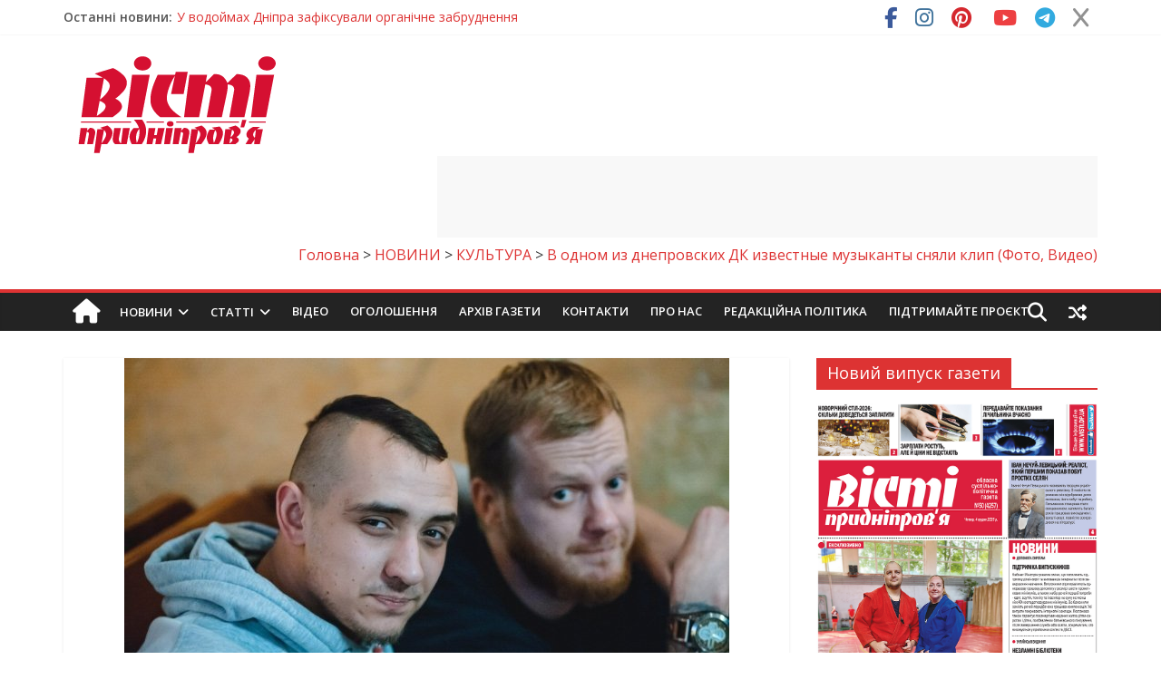

--- FILE ---
content_type: text/html; charset=utf-8
request_url: https://www.google.com/recaptcha/api2/anchor?ar=1&k=6LfJFAwTAAAAAL7CiiXVwkfGmgFmdvaZeKk-QYU_&co=aHR0cHM6Ly92ZXN0aS5kcC51YTo0NDM.&hl=en&v=TkacYOdEJbdB_JjX802TMer9&theme=light&size=normal&anchor-ms=20000&execute-ms=15000&cb=ehyycywmg42u
body_size: 46299
content:
<!DOCTYPE HTML><html dir="ltr" lang="en"><head><meta http-equiv="Content-Type" content="text/html; charset=UTF-8">
<meta http-equiv="X-UA-Compatible" content="IE=edge">
<title>reCAPTCHA</title>
<style type="text/css">
/* cyrillic-ext */
@font-face {
  font-family: 'Roboto';
  font-style: normal;
  font-weight: 400;
  src: url(//fonts.gstatic.com/s/roboto/v18/KFOmCnqEu92Fr1Mu72xKKTU1Kvnz.woff2) format('woff2');
  unicode-range: U+0460-052F, U+1C80-1C8A, U+20B4, U+2DE0-2DFF, U+A640-A69F, U+FE2E-FE2F;
}
/* cyrillic */
@font-face {
  font-family: 'Roboto';
  font-style: normal;
  font-weight: 400;
  src: url(//fonts.gstatic.com/s/roboto/v18/KFOmCnqEu92Fr1Mu5mxKKTU1Kvnz.woff2) format('woff2');
  unicode-range: U+0301, U+0400-045F, U+0490-0491, U+04B0-04B1, U+2116;
}
/* greek-ext */
@font-face {
  font-family: 'Roboto';
  font-style: normal;
  font-weight: 400;
  src: url(//fonts.gstatic.com/s/roboto/v18/KFOmCnqEu92Fr1Mu7mxKKTU1Kvnz.woff2) format('woff2');
  unicode-range: U+1F00-1FFF;
}
/* greek */
@font-face {
  font-family: 'Roboto';
  font-style: normal;
  font-weight: 400;
  src: url(//fonts.gstatic.com/s/roboto/v18/KFOmCnqEu92Fr1Mu4WxKKTU1Kvnz.woff2) format('woff2');
  unicode-range: U+0370-0377, U+037A-037F, U+0384-038A, U+038C, U+038E-03A1, U+03A3-03FF;
}
/* vietnamese */
@font-face {
  font-family: 'Roboto';
  font-style: normal;
  font-weight: 400;
  src: url(//fonts.gstatic.com/s/roboto/v18/KFOmCnqEu92Fr1Mu7WxKKTU1Kvnz.woff2) format('woff2');
  unicode-range: U+0102-0103, U+0110-0111, U+0128-0129, U+0168-0169, U+01A0-01A1, U+01AF-01B0, U+0300-0301, U+0303-0304, U+0308-0309, U+0323, U+0329, U+1EA0-1EF9, U+20AB;
}
/* latin-ext */
@font-face {
  font-family: 'Roboto';
  font-style: normal;
  font-weight: 400;
  src: url(//fonts.gstatic.com/s/roboto/v18/KFOmCnqEu92Fr1Mu7GxKKTU1Kvnz.woff2) format('woff2');
  unicode-range: U+0100-02BA, U+02BD-02C5, U+02C7-02CC, U+02CE-02D7, U+02DD-02FF, U+0304, U+0308, U+0329, U+1D00-1DBF, U+1E00-1E9F, U+1EF2-1EFF, U+2020, U+20A0-20AB, U+20AD-20C0, U+2113, U+2C60-2C7F, U+A720-A7FF;
}
/* latin */
@font-face {
  font-family: 'Roboto';
  font-style: normal;
  font-weight: 400;
  src: url(//fonts.gstatic.com/s/roboto/v18/KFOmCnqEu92Fr1Mu4mxKKTU1Kg.woff2) format('woff2');
  unicode-range: U+0000-00FF, U+0131, U+0152-0153, U+02BB-02BC, U+02C6, U+02DA, U+02DC, U+0304, U+0308, U+0329, U+2000-206F, U+20AC, U+2122, U+2191, U+2193, U+2212, U+2215, U+FEFF, U+FFFD;
}
/* cyrillic-ext */
@font-face {
  font-family: 'Roboto';
  font-style: normal;
  font-weight: 500;
  src: url(//fonts.gstatic.com/s/roboto/v18/KFOlCnqEu92Fr1MmEU9fCRc4AMP6lbBP.woff2) format('woff2');
  unicode-range: U+0460-052F, U+1C80-1C8A, U+20B4, U+2DE0-2DFF, U+A640-A69F, U+FE2E-FE2F;
}
/* cyrillic */
@font-face {
  font-family: 'Roboto';
  font-style: normal;
  font-weight: 500;
  src: url(//fonts.gstatic.com/s/roboto/v18/KFOlCnqEu92Fr1MmEU9fABc4AMP6lbBP.woff2) format('woff2');
  unicode-range: U+0301, U+0400-045F, U+0490-0491, U+04B0-04B1, U+2116;
}
/* greek-ext */
@font-face {
  font-family: 'Roboto';
  font-style: normal;
  font-weight: 500;
  src: url(//fonts.gstatic.com/s/roboto/v18/KFOlCnqEu92Fr1MmEU9fCBc4AMP6lbBP.woff2) format('woff2');
  unicode-range: U+1F00-1FFF;
}
/* greek */
@font-face {
  font-family: 'Roboto';
  font-style: normal;
  font-weight: 500;
  src: url(//fonts.gstatic.com/s/roboto/v18/KFOlCnqEu92Fr1MmEU9fBxc4AMP6lbBP.woff2) format('woff2');
  unicode-range: U+0370-0377, U+037A-037F, U+0384-038A, U+038C, U+038E-03A1, U+03A3-03FF;
}
/* vietnamese */
@font-face {
  font-family: 'Roboto';
  font-style: normal;
  font-weight: 500;
  src: url(//fonts.gstatic.com/s/roboto/v18/KFOlCnqEu92Fr1MmEU9fCxc4AMP6lbBP.woff2) format('woff2');
  unicode-range: U+0102-0103, U+0110-0111, U+0128-0129, U+0168-0169, U+01A0-01A1, U+01AF-01B0, U+0300-0301, U+0303-0304, U+0308-0309, U+0323, U+0329, U+1EA0-1EF9, U+20AB;
}
/* latin-ext */
@font-face {
  font-family: 'Roboto';
  font-style: normal;
  font-weight: 500;
  src: url(//fonts.gstatic.com/s/roboto/v18/KFOlCnqEu92Fr1MmEU9fChc4AMP6lbBP.woff2) format('woff2');
  unicode-range: U+0100-02BA, U+02BD-02C5, U+02C7-02CC, U+02CE-02D7, U+02DD-02FF, U+0304, U+0308, U+0329, U+1D00-1DBF, U+1E00-1E9F, U+1EF2-1EFF, U+2020, U+20A0-20AB, U+20AD-20C0, U+2113, U+2C60-2C7F, U+A720-A7FF;
}
/* latin */
@font-face {
  font-family: 'Roboto';
  font-style: normal;
  font-weight: 500;
  src: url(//fonts.gstatic.com/s/roboto/v18/KFOlCnqEu92Fr1MmEU9fBBc4AMP6lQ.woff2) format('woff2');
  unicode-range: U+0000-00FF, U+0131, U+0152-0153, U+02BB-02BC, U+02C6, U+02DA, U+02DC, U+0304, U+0308, U+0329, U+2000-206F, U+20AC, U+2122, U+2191, U+2193, U+2212, U+2215, U+FEFF, U+FFFD;
}
/* cyrillic-ext */
@font-face {
  font-family: 'Roboto';
  font-style: normal;
  font-weight: 900;
  src: url(//fonts.gstatic.com/s/roboto/v18/KFOlCnqEu92Fr1MmYUtfCRc4AMP6lbBP.woff2) format('woff2');
  unicode-range: U+0460-052F, U+1C80-1C8A, U+20B4, U+2DE0-2DFF, U+A640-A69F, U+FE2E-FE2F;
}
/* cyrillic */
@font-face {
  font-family: 'Roboto';
  font-style: normal;
  font-weight: 900;
  src: url(//fonts.gstatic.com/s/roboto/v18/KFOlCnqEu92Fr1MmYUtfABc4AMP6lbBP.woff2) format('woff2');
  unicode-range: U+0301, U+0400-045F, U+0490-0491, U+04B0-04B1, U+2116;
}
/* greek-ext */
@font-face {
  font-family: 'Roboto';
  font-style: normal;
  font-weight: 900;
  src: url(//fonts.gstatic.com/s/roboto/v18/KFOlCnqEu92Fr1MmYUtfCBc4AMP6lbBP.woff2) format('woff2');
  unicode-range: U+1F00-1FFF;
}
/* greek */
@font-face {
  font-family: 'Roboto';
  font-style: normal;
  font-weight: 900;
  src: url(//fonts.gstatic.com/s/roboto/v18/KFOlCnqEu92Fr1MmYUtfBxc4AMP6lbBP.woff2) format('woff2');
  unicode-range: U+0370-0377, U+037A-037F, U+0384-038A, U+038C, U+038E-03A1, U+03A3-03FF;
}
/* vietnamese */
@font-face {
  font-family: 'Roboto';
  font-style: normal;
  font-weight: 900;
  src: url(//fonts.gstatic.com/s/roboto/v18/KFOlCnqEu92Fr1MmYUtfCxc4AMP6lbBP.woff2) format('woff2');
  unicode-range: U+0102-0103, U+0110-0111, U+0128-0129, U+0168-0169, U+01A0-01A1, U+01AF-01B0, U+0300-0301, U+0303-0304, U+0308-0309, U+0323, U+0329, U+1EA0-1EF9, U+20AB;
}
/* latin-ext */
@font-face {
  font-family: 'Roboto';
  font-style: normal;
  font-weight: 900;
  src: url(//fonts.gstatic.com/s/roboto/v18/KFOlCnqEu92Fr1MmYUtfChc4AMP6lbBP.woff2) format('woff2');
  unicode-range: U+0100-02BA, U+02BD-02C5, U+02C7-02CC, U+02CE-02D7, U+02DD-02FF, U+0304, U+0308, U+0329, U+1D00-1DBF, U+1E00-1E9F, U+1EF2-1EFF, U+2020, U+20A0-20AB, U+20AD-20C0, U+2113, U+2C60-2C7F, U+A720-A7FF;
}
/* latin */
@font-face {
  font-family: 'Roboto';
  font-style: normal;
  font-weight: 900;
  src: url(//fonts.gstatic.com/s/roboto/v18/KFOlCnqEu92Fr1MmYUtfBBc4AMP6lQ.woff2) format('woff2');
  unicode-range: U+0000-00FF, U+0131, U+0152-0153, U+02BB-02BC, U+02C6, U+02DA, U+02DC, U+0304, U+0308, U+0329, U+2000-206F, U+20AC, U+2122, U+2191, U+2193, U+2212, U+2215, U+FEFF, U+FFFD;
}

</style>
<link rel="stylesheet" type="text/css" href="https://www.gstatic.com/recaptcha/releases/TkacYOdEJbdB_JjX802TMer9/styles__ltr.css">
<script nonce="kNwol3-8yGK1V2ub0zs8iQ" type="text/javascript">window['__recaptcha_api'] = 'https://www.google.com/recaptcha/api2/';</script>
<script type="text/javascript" src="https://www.gstatic.com/recaptcha/releases/TkacYOdEJbdB_JjX802TMer9/recaptcha__en.js" nonce="kNwol3-8yGK1V2ub0zs8iQ">
      
    </script></head>
<body><div id="rc-anchor-alert" class="rc-anchor-alert"></div>
<input type="hidden" id="recaptcha-token" value="[base64]">
<script type="text/javascript" nonce="kNwol3-8yGK1V2ub0zs8iQ">
      recaptcha.anchor.Main.init("[\x22ainput\x22,[\x22bgdata\x22,\x22\x22,\[base64]/[base64]/[base64]/[base64]/ODU6NzksKFIuUF89RixSKSksUi51KSksUi5TKS5wdXNoKFtQZyx0LFg/[base64]/[base64]/[base64]/[base64]/bmV3IE5bd10oUFswXSk6Vz09Mj9uZXcgTlt3XShQWzBdLFBbMV0pOlc9PTM/bmV3IE5bd10oUFswXSxQWzFdLFBbMl0pOlc9PTQ/[base64]/[base64]/[base64]/[base64]/[base64]/[base64]\\u003d\\u003d\x22,\[base64]\x22,\x22w5V/Nh1DwpnDq07DjMOEZcOfw5k1wpdaJcOobsOOwqcHw5wkeQ/DuBNBw5vCjg8rw6sYMhzCv8KNw4HCtnfCtjRYYMO+XR/[base64]/DpcOGwrIrw7XCqMOhwonCh8Ozfik/VyXDvMKWA8Kcdj7Dtgs4HEfCpyN4w4PCvCXCj8OWwpIfwowFdkx1Y8Krw6A/[base64]/wp/DhAAuwrTDvMOjw5UVw6zDt8O4K8OPHhpKwozCux7DlkM6wozCqw9swrPDvcKEeWoIKMOkHS9XeVbDjsK/[base64]/DgsOHAMKmwq0SwojCqn7ChsKVwpjDgXzCmcK+WCEKw6/DpD0mcxEKbTtbc2Ncw53DigoxGMOVd8KFPW8yTcKiw5DDv1dUdGTCpxZEGD8ZBFvDlGfDoD7CvjLDqsKQLcOyY8KNC8KrEcO6Z1kSK0V1fcKYPEQww47DisOTbMKNwo9hw7YnwoDCmcOKwrhywo3DllDCqsOGeMKSwrBFEjRaFwvCsCgOLxDDhxjCmmkewo4Uw4/CszwLTcKJI8OSX8Klw6bCklV4SULCjMOywoJuw7k8w4vCksKdwplBUlUrH8KCe8KPwp12w4FBwooFSsKzwrxrw7VTw5tXw6XDpMKTAMOiX1Frw4LCrsKUR8OpOAvCpsOhw6bCsMK1wrQ3B8K4wpXCoH/[base64]/[base64]/CmlRawo9Gw5F3w59bKkV4wrYvG8OKw5V1woZZM3/DiMOuw5/[base64]/DocKzAjfCjHfCkMO5wrZUOzgEwqNUw4Jsw4zCusOLw6rCucKWW8OqNGAQw5Aywqtdwp0Sw7PDmMKBcBDCk8K8YX7ClwvDjAbDlcOPwqbClsO5fcKUaMOzw4MPEcOEf8Kfw4orZXnDqEfChcOQw5bDmHJEOcKPw6g4SGc/ahEMwqjCmXjCp3guFlbDi2bCh8Kyw63Dp8OXw4DCk2ZrwqPDoF/DrcO6w7DCvXtbw5NnMcOww6bCp1smwrXCu8KEw5ZZw4XDoVDDmHPDt0nCtMOYwp3DqAbDmcKTO8O6RyXDssOGXcKwME9PdMK0VcKVw4/DmsKVfcKYw6nDrcKrUcO4w41ow4/DqcK+w4ZKND3CrsOWw4luRsO5W1TCpsOmACTCrRJvUcONFnjDnUANG8OUNMO9YcKPXXZ4fTwZw7vDvUACw485fMOlwo/CucOtw7dMw5BJwoXDvcOpJMOBw55NVwzCpcOTccOHwpk4wowbw6zDisO1w5oOw4vDkcOAw4Z/w6rCvMOtwr3CisK+w6wDHUfCkMOqKsOnwrfDvFY2wrfDnU5Ww4gtw6UZMsKMw6Qnw4hQwq/DjTJbwq7DhMOXNV3Dj0oQLWIow5YPa8O/[base64]/CrMKoMzoNwrlTdMOgw5PCv3nCriEMw7stHMO1MsKSOCDDjX/[base64]/VcKew6hddTTCosK9Dnh/clZdai9lK8OSJW/DuRrDthJ0wqvCi35+w7UGwpDCmUjDjyVXCWTDr8O4Gj3DgGsJwp7DqBLCnMKHScKMAhl1w5LChlbCoGUEwqTCh8O7O8OSTsOnwo/[base64]/DkyU3wqkGJcO0QsOtw6fDvsOWMMK3wrFeCMOeC8OJFUkswojDpgDDoznDsxXCvH3CtStVc28cfkN7wozDjsO7wp9QXsK2QcKxw5jDlC/Do8Kjwqx2LMKRJwxNw58QwptbasOOeR4QwrRxJMKrGMKkcFjCuTl1TsOxcFXDughsH8OaUsO2wo50HMORaMOcU8Kdw6Y4dhU2SDjCtQ7CqATCrTlNKFvDu8KOwr/Dv8OUHCjCvzDCv8O1w57DhyjDlcO6w5FfR1zCqAhMa0XDrcKqKXxQw7/Dt8KrfGUzVMK/TDLDr8KIc3TDv8Kpw5lTF09vPsOMAcKTMlNLAl3CmlzCpSRBwprDssOSwo9keF3CnnwYScKRw4TCn2/CklbCn8OadsKSwrNCFcKtMS9ew4Q9XcKYB0w5wqvDlUIYRkpgw6/DrnQowq8Rw4M8Ikc1UcKgw549w7x1T8KPw7ADHsK/KcKREg7DgsOyaQtMw43CpcOBJBscESnDucO3w45tIwoXw6wqwpPDhsKjVcO+w4A2w4XDuVLDh8Kywq/DgsOxXMO3RcOAw4LDiMKBEMKmdsKOwobDjBjDjDvCrGp/VyrDg8O5wonCjQfCksOEw5FEw6/CkBEZw7jDhyEHUsKDR33DsXjDsSLDsTbCjsO6w7wgQcO0WsOlEsKIJsOGwobDk8KSw5Jfw51aw457DWXDrUTDo8KkRMOxw6wMw5/Dh17DisOGBzIKOsOOFsKfJXDCpsOlHhI6H8OdwrBRPkvDrxNjw50UMcKWF24lw6/Dr1fDhMOZwp9rDcO1w7TCkU8gw6h+dMKiMDLCgnvDsX8WOi3DqcOGw73DiWMbfW9NHcKRwp12w6lkw5/CtW1qd1zClUTDksKAdSvDpMOww6Qlw5cNwpAvwoRCWMKca3BtS8OjwrfCkzASw7zDjcOzwrF1Q8KqJsOSw6EiwqPCj1TCmMKtw5nDn8OnwpF8w5fDjMKMbD9+w6fCg8KRw7gqSMOfVWNAw4wZVHnDlcOTw45fRcOFdDpiw4/CrWl6W2NmH8OcwoTDqEdqwrI2YcKVAsOkw5fDpXLCjwjCtMOGVsONYAzCocKowp3Cv05IwqJWw7I5AsKvwppucgzDpHt9cmBuRsK2woDCjQ07S0Y/w7bCr8KCdcOvwobCsyDDhxvDtsOCw5ZdXzlZwrA/UMKebMOFw5zDsgVpVcK8w4B6b8O6wrzCvhrDpWvCtncHfcOSw6A0wpdBwq98cV/[base64]/Cu8O9NcOhP8KgNzc5bXXCj8KlVsKbwqdrw6TCkAVUwqc2wozCvMKfSXhTazYCwrrDmRjCpUHCi1HDnsO8J8KgwqjDgCLDlsK4ZAHDmTxSw6Q7WsKmwrTCgsOiEcOfw7zDu8KfKibCiGvCik7CsV/DqFo2w5ImHcO4RcKlw5ACfMK3wq7CvsKdw7kVE3jDpcOeFG5ILMObR8OJWGHCqXLCiMKTw5ocLxHCoBI9wo5BN8K0Vmx3wrnCisOWKMKtwonCiAVcD8O1fyodKsKHASfDiMK/[base64]/CkjPDowASwph/wqDCny/[base64]/CqxDDv8Ofw6BEYhvDosOtw67DlDpyfMOFwrJww61Mw70GwqDClnoTZg3DkFLDiMO/QcO+wpxHwq7DvsKwwrzDmsOLSl9iQFfDr2MkwrTDmysOH8OXI8Ozw5PDocO3wpXDo8K/woBqYsOVw6fDoMKidsKRwp8OLcOjwrvCmMOKdMOIGxPCqDXDsMODw7Bza0UBWcKew6XCusKawqlZw5F/[base64]/DjXpJw5HCjy9He8KubgjCk8K+wokjwp9bwrwDw5bCs8OYwo3DpBfCnmAnw5NoUMOjYy7Dp8OvE8OSCUzDpCAHw6/Cs0XCh8Ohw4rDpEAFNhHCo8Kmw65qbsKVwqd8wpzDvBDDtzg0wpU3w5UnwrDDohZgw4JfM8KoVwNHEAvDtsO6eCXChcO7wphDwqtxw7/CgcO5w75xUcO9w6IeU3PDnMKUw4ofwoE/U8KWwoxDD8KZwofDhknDn2vCjcOvw5xYZVUGw6RkccKZbWMpwoQMHcKtwrjDv2p5FsOdYMKoIMK0ScOCPjfDs3vDiMKjY8KVAlxKwoR8I37DmsKrwrRta8K1KMKtw7zDlRzCqT/Cqh8GKsKgJ8KCwq3DoXzChQZrex7DojcXw4Fhw5xPw6bDs27Dt8OlBT/DlsOdwo1XHsKpwobDl3XChsK6wqYNw6JycsKMB8O8FMKTZcK5HsOcbGbCsk7Dh8Odw4nDoCzChQ8jw4onakPDi8KNw67Dp8OzYBXCnQfDvMKmwrvDoS5YBsKBwrlpwoPDlwTCuMOWwpQQwppsKGPDmE45dyDDrMOHZcOCG8KCwp/DoBESWcOjw5wMw63CvnUcIsO7wqwkwrDDl8K4w6lywrgAGyJnw4ZuECDCtcKHwqcAw67DgjgIwrcXXT9iZnrCmENbwpbDs8KzaMKmJMK/dxvCpcK/wrXCtMKnw7EcwplGPRLCtTrDik58wq/DjkEqMjfDtV09DAUSw5HCjsKTw41Bwo3CkMOsUcKDA8K+J8OVCEpdwqzDpxfCohTDkjjCpm/CjcKdGsKRVFc2XklUFsKHw5Zrw5w5RsKNworCq1x8IWYtw5fDijU3VgnCuBYXwqHCjCMnU8OlcMKjwq7CmX8UwrRvw7/ChMKFw5/CqBcvw5p2w6xvwoHCpiNdw4lEBCMUw6s1E8OIw6DDsF0Ww6MZJsOaw5PCt8OtwpXCmW18QCYkMgXCm8KleWTCqUBiIsKgB8OvwpsBw7vDlMOoNEJhRMOdI8OLR8Kzw7QWwrbDscOXMMKsNsOfw5ZvAyFpw5oEwpxqZBs2H1/CisKBaUjCisKFwpPCtxDDo8KPwpbDqD0IVAADw4vDssOJOXYdw5lrDSQuJDTDlCoMw5PCtsO4MGY4SU8Aw7/CuR7CvEHCqMK4w7TCowhkwoUzw7lAfsKwwpbDkHxPwocEPmNcw7EgBcODBD/CuiYXw5NCw6TDlFpMDz9iwpAIMsOYOnp9NMOKaMKRKzBTw6/DkMOuwo5uGzbDlGLCpxXDjUlNTSfCl3TDk8K4IsKew7IOEQ9MwpAUE3XDkgtYJikJJxs2MwQQw6UTw4lww6cXB8K+KsOGXm3CkSRcGxHCt8OQwqvDncOCwrB4fcKuG17CkWrDglUNwp9VX8OCUgZEw40swpbDnMOHwoBcV04/w5wyc1/[base64]/DhcKawrddwoN6f1Vtw6osbMOCCMO9woMVw7bCpMOYw4ALGynCr8OOw5LCpiLDp8K9BcO7w63Dj8Osw6jDo8Kyw7zDrh8YA2kdAMO9QSnDvgjCtmIODFIDD8Ovw7XDqsKTcMKOw48hC8KcFsK7wrUywogNPsKEw4kIwqXDvFo1fyMawrjCqF/DuMKzC3nCpMKrwowOwq/[base64]/DpcO5wrLCh3ULwqofwpXDjzrDlMKiXEdjw6EIw61ULxvDocO1VlXCkXEqw49Fw5cndsOkfCASw5fDsMKxNMKnwpdIw5p9QRoNYQfDsn0xGMOKYzPDvsOnOsKdWlpLcMOaSsOdw5nDnjzDmsOpwpgaw4ZdEmFew7DDsXQ1XMO3wp4IwpXDi8KwHk09w6jDoip/[base64]/w5U6w67DkEbCkDoEw6/CncO0w48WRMKUNzo4C8ODBWTCkhfDrMO5RAouf8KJRhYMwoFseHPDtw8WdF7CpcOTw6gmVXrCr3bDnVbDuAY0w69zw7PDhcKawq/[base64]/OcKWSnXDoQ7Dp1kcw4p3F8OmDMKrw5TDpQDCnQsRFsKqwqZvbMKiw63DqsK3w718EW9Qw5LCgMOjSDZacCPCtygJQcOWUcK5fQENw6XDoV3DmMKlc8K0BMK4O8OPRcKRJ8OKw6dUwpBGJjXDpj4zZkrDty3DrC8OwpwzDx5qWyIkawnCt8ONNMOfG8ODw4PDvi/[base64]/[base64]/CucKQeMKsasKmwoPCl8OFw5h0Wns4aMOtWgxANXEFw57CncK1XXBvdl1IHMKiwpRXw7Jsw55uwoshw7XCknk6DcOSw4EiW8OZwrfDnAITw6vDv2/Cv8KgQmjClMK7YBgfw4Jww744w6gfRMK/UcO/JlPChcO6DMK2eQkcHMOFwoIww6p3GsOOXlIcwrXCkGosKcKVAlfDlVDDjsKNw7HCtV9gfsKHNcK/Oy/[base64]/DpMOHw6tmwroWPQYYeADDgMO7c03DqcOmwqXDmEnCmhXCnsKMLcOfw49awovClHdvDCsIw6rDsRbDhcKrwqPCsVMLwp83w5RoVcOywq/DnMOSUMK9wrk6w5ckw5oDZVp4WC/CvEzDghPDl8OTJsKDPx4ywqthDMOHUicGw6vDmcOKG3fDtsKyRGV/csOBCcOyCBLDp28Rwpt0FFrClAIkPTfChcKIOcKGwp/[base64]/UjNDw6PCkcKDbl1oTn7CrMK7F0HDmWJTRcOfGMKlXSUiwpjDqcOtwqjDgh1aXsK6w6HCu8KOw70iw5Vyw79dwpTDocO3C8OJFMOvw58WwqAUIcKALnQMw4bCtBsww4LCqT4/wozDj0zCvAoVwrTCiMOYwpoTFw/Dp8OEwockNMO/ecKiw4tLGcO3K0UnJ1vDn8K/ZcOoJMOLPTVzccKlbcK/[base64]/DpG3DmcKjwq7Do8KtwrgoX8KpB1rDkMKvScKMQsOpw7zDpBx6wo5Nwq0lVsKcVyfDj8KOw5LDpH3DpcKNwqnCnsOqbAMrw5fCt8KTwp3Du1pxw4h3csKOw64NI8KLwohswppKWH5qYl/DixtvakISw6Rhwr/CpcKpworDmhBIwpZOwp4MPUwPw5bDnMOrQMOWXsK0RMK0X0YjwqBYw7jDn1/DngfCsnQ/IMOHwrN2B8OYwo93wqPDiH7DpntYwrPDnMKzw4jDlsOUAcKTwpfDjcK/wq9LYcK0fRp1w5TCtMKbwprCtk4jJREgGsKEB2HCgsKNW3zDvsK4w7bDmsKaw67CrcOHa8O6w7nDmMOKWcK2GsKkwpEMAHnCgnhDRMKdw67DlsKccsOoe8O4w40QDn/CozbCmB0cJQFTSSFvEUYFwok7w50Lwr3CqMKULsKDw7TDp11KP0s4e8K9dSbDv8KPw4/DpsKkVUfCl8O8dVbCl8KkPnPDlQRGwrzCqFsewrzDlA5hL0rDp8OqMCklNhRtwrLDl0NOATc/[base64]/DpgzCksKjCQNzwobDiG3DucO1XsOJd8K2FRrCkAxKVMK8KcK2KBjCosKfw7lmHVnDhmUoS8K/[base64]/[base64]/Cin9Yw67CmSjDh8O3Y2l9AcOZwrXCocKwwqcibcKfwqzCiGjCuSHDhQM/[base64]/[base64]/O8KRw6ZYw7XCmcOnCXgPVMKyLcOdwq/CtnHCp8KMw4jCnMO/OcOTwobCnsKZGi/ChcKUCsOJwrEvIj8lPMO/[base64]/[base64]/DrcOWQ8KEZCrDnz8GCMOXNFUPwp/ChMOeWAPCrMKfw51cSSPDisKzw7LDp8Obw58COnXDjA/CpMKxYQxCDMKAOMKEw6rDtcK5EAp+wpstw6TCmMKTL8K0XMKHwp0hUxzDjmIXdsO0w4xVwr/DvsOsSsKhw7fDhwp6dT7DqMKCw77CkR3DlcOsa8ObGsOGQjPDiMOewoHDjMOMwqXDrsKlcjzDhBldwrJ3QMK+PsO9agXCjyo+JwMrwrHDk28oUFpLL8KyH8KgwqAjw5hOe8KiIhXDtF/[base64]/[base64]/[base64]/[base64]/CqMKwWMOLVBsLUsOkw4ZLXMKtLMOvwoAxGMKbwprDtMKYwr8sZXMgcFwGwo3DkCo6HcKaXnnDksOgaUbDjgnCsMOsw6Mrw5/DnsK/wpgJRsKBw4NDw5TDpn3CuMOew5clY8OKPgTDhsOmFxttwp4WQWXDtMOIw73DmsO/w7UyZMKJYDwjw41SwqxIw4HCkUcZO8Kjw7fDmMOJwrvCucKVwofCtjIawqPDkMOGw7AkVsKiwqlCwozCsUHCvMOhwpfCrnpsw6hDw7fDoSzCqsKYw7s4cMOFw6DDocONWlzDlB9/w6nCimt1XcO4wrggH0nDqsKXdWDClMOcC8KkE8ODQcKpJyTDvMO+wobCksOpw4TChy1rw5ZKw6sWwoETR8KPwrkJLjrCqMOlWHDCrB4gIgo/UFfDusKAw6rDpcO8w67CmAnDuQlSYhTCuHYoT8K/w6XDjMOawqbDmMOxGcOcagTDuMKFw7Ypw4Y2DsOSWMOld8Kkwp1NER5pcMKOQcOowqDClHBof13DkMO4FyRGWMKpesO7DjBkJ8KiwoZhw7ZEOhjCiGc1wo/DoDh2WTcDw4vDvsK+wrUsNkjDqMOYw7Q8di1/w6BMw6VOPcK3TwfCncKTwqfCsgYJJMOnwoEBwoQzVMKQJ8OcwppAPlYZAcOnwpTDr3XCrwI/wr1tw5jCvcKQw5hMWlXCmEluw4AqwpfDtsOiQhopwr3CtUY2IQMgw7fDgMKcacOuw5TDgcOxwqjCtcKFwoErwodlLRllacO3wr7Dsy0Nw4bDpsKtX8KEwoDDp8KLwpTCqMOQwoXDq8Ovwo/DlRPClk/CrsKcwp1XRcOowr4FEHnDtSoQIx/DmMOcUcKsZsOiw5DDrjVuVsK/NmjDvcK+csO7wqxPwq1BwrZlHMKiwoVPW8OsfBJXwpF9w7XCpD/DrwUSE3/CnUfDnzZrw4oQwqfCrngkw5vDvcKKwpt5B37DqETDl8OOECTDscOxwqlOKsKEwpfCmmMmw7MVwqLCoMO0w5NEw65gJEvCvjQnw7VSwp/DuMO8VU3CqGwFOGnCucODw4gpw5/[base64]/Dr8KKwqjDicKlwo8eIR/DoQrChm83B1Jdwqp9NMOVw6XDn8KXwoPCoMOMw7fDsMKVMcKPw6A6CsKgPjkhUH/[base64]/CthvDkg3DuXrChhFPbsOMdcKgIcOhBnfDk8O8w69Iw5/DksOawonCt8ODwpTCnsOJwo/[base64]/[base64]/[base64]/w5Yiwro0A8Obwq0Ew6E/w7jClFBeIsKNw4cWw40EwpjCrUsKG1PCmcOLbwM7w5PCoMOWwqrCiF/DssKCOE4gJUEGwr0mwrjCuznCgndpwrJ3CWnChsKScsOjc8K4wpvDp8K8wqjCpy7CgUoWw7/DhsK3wqV8ZsKuaGnCqcOnD2/DuzcOw4JewqBsITTCuVFew4XCqsKuwqkbwqJ5wp/DvhhnbcKaw4MSwo1Sw7cmVDXDl0DDkhtow4HCqsKUwqDCjHkEwr1BFAHClg3DrcKHIcOCwpXDh2/CpcK1woxwwplawrAyLQvDuQg1CsOMw4YJbnnCpcKIwpMtwq4qEsKMKcK7AwdcwqBvw6lXw4MSw5Zcw4Q5woHDmMK3PsK0dcOZwoprZMKiWsK6wq1MwrrCncOUw4HDrGDDqcO9ehRCdsK8wr/ChcKCO8KLw6/[base64]/[base64]/Ci8KKw5ELwq/CkXpSw6rCksKiw6vCnsO0w57DtTgBwod+w4zDk8OuwpDDj1jCt8Ofw7VkKSMFE1/DqHETRR3DrDzDrAtebcKTwo7DpCjCoXdeGMK+w5xWSsKtIRzCmsKowo5fDcOHBSDCocOHwqfDqsKWwq7CgRXCiH8zZi0Vw5nDm8OkMMKRTUJ3cMOlwq5QwoXCqcO3wojDjMK/w4PDqsK/[base64]/PGvDlMO+w7Jcw57Di0/[base64]/[base64]/CvRjDtMKFIzbCicKXw5PDu8OUwrtIwpl6KGE0HAoqKsOYw4JmQ2gpwqtFf8Kvwo7DnsOFaw7DhMK2w7pbJzbCkx4/wrh5wpxcEcKcwp7ChhFEQMOLw6cpwqPDtR/Cm8ODG8KVEcOQJX/[base64]/wpnClsOVwrIiwoRcwr1lw5ZZwrUHIULDiwAGSyfCn8KAw7kgPMOLwoZVw6zDmWzCmXJTwojCscK/wqF+w5lFKMOKwqUrN2FxVsKvXBrDrCDClcOowoBuwqJJwrLCj3zCvwgYfmAbFMODw7rChMOKwoV7QAEow50YOi7DnW8TVycEw5Vgw6YuKsKOHMKWM0zCo8KkL8OtLsKsRljDjF0rFTUTwplwwqwtP3dwJlEywrzCtMOxF8KWw5TDksO/Y8KqwqjCtTQYZMKEwpcJwrdUUmrCk17Cl8KfwpjCrMKpwqjCuX1iw53DsU95w6AZckByYsKLRcKVNsOLw5XCpMKnwp3Cv8KJJ2IZw7dhI8Kywq3CsVU/ccObecOdRsO0wrbCgMOuw5XDnmUsVcKQasK+Xkkzwr/Ch8OKdMK+esKfUmw6w4zCriltDFUww7LCtwnDpsOqw6zDnW3CnsOmICfCrMKEOcK8wrPCkGx4BcKJI8OHZMKVSsOmw57CsFzCu8OKUlERwqZDDcONH3cHWcOuNcO1wrfDocOnw5TDg8OqBcKSADBDwrrDkcKCwq17w4fDtXTCvMK+w4fChFbCmQzDl1Mrw4/CiEh3w4DCqTnDs1NPwrrDkXjDhMOZdV7DmcO4wrNAWMKZPCQTMMKewqpFw7nDgMO3w6TCoA4nW8Ojw5jDmcK5wqxiwqYJa8Kzf2XDq3DDtMKnwpzCgsKSwqRwwpbDhUnCkwnClMO9w7VFWHVtKF3CiF7DmxvDtMK3w5/DtsOtXsK9dsOpw4ZUJMKrwoUYw5JFwr4dw6VgHsKgwp3Dk2TDh8KMMGpEB8Ofw5DCpzYMwpIzQMKBGsKxIiHCn35HKU7Cuhc7w4gCW8KNDMKDw67Dil3CgTTDmMK6ccOTwoDDpWbCjnDClFDCqxZ3IMK6wo/[base64]/fsKFck7CsMKtwpYWworDucKsw7PDnsKoGBfDg8OUGhnCqA3CsnbClMO+w5AsZ8KyZTlxdixIIxIqw7/Co3Ikw7TDrTnDmcO8wq0Pw5zCtnEVFBjDpk8bGEzDiDkUw5UeHwrCuMOTwpDCujNVw492w7/DgsKIwqbCqWDCtMO5wpUAwrDCh8OnY8ObCEIWw5wfP8K5Z8K7XSZcXsKrwovCpzXDnVZIw7RLL8Ktw4HDqsOww4d/f8OHw5fCo1zCsFQyZmQVw4NWF3nCvsKnwqJ+NisbTn0gw4hvw6oDUsKiWBcGwqcww6oxBhjDrcKiwoRFw5DCnVhSfsONX1FZWMOew7HDqMOBCcK9D8KgWMOkw6IEC3FRwpF7Jm7CnQHCgMK/w6ckwqs1wqI8Ml7CrsKGeAs9wqfDu8KSwpwjwq/Du8Ohw6xtIi03w54Sw7zCqMOjesOVw7NAYcKow6JAJsOGw6ZrPivDhhvCpD/Cg8KzVMOsw7jDoDN8w7oIw5M1wqFnw7NZw6ppwrsIw63DujXCpAPCsFrCqEtewrNfScKjwp1yIz9DHXIJw415wooEwq/CkhUZR8KSScKZccOxw7PDnUphF8O5wqXCpcOgw4HCqsKwwpfDl15fwpAdOlXCn8Kvw4IaE8KSRjZJwrAHNsOgwq/Dl00vwonCm3bDgMO+w787LBPDv8Oiw7oqQWrCiMOwXsKXVsOzw7dXw7I9N07DvcOfFsOGAMOECnDDlXc+w6HCtcO6QB3CrUrCr3R1w4vCuXJDCsO/YsO3wrDCowUnwqnDqB7DsFjCiT7Dv27Com7Dh8KqwqoPf8K/[base64]/[base64]/DusOKKFzDvcO1w7PCpMKbe2zCkcKxU8KNwrMxwoLCo8KhUznChmc8QsKlwp/CvCDDpnl/[base64]/CkMOdScK/bGrDmitSd8ODwr/DvcK9w6weWHU8wo4QWw/CgU5LwoxDw69Qwr7CrnfDrMOJwpzDmXPDhXRIwqrDk8K0Z8OEEWjDp8Knw5g4wqvCjTYOF8KoNcK3wo0ywqg7wp8TCcK/RhtVwqHDqcK2w4nDjUfDlMKAw6UBw7wvLlMmwrFIMWtEI8KHwpfCg3fCo8O+E8OkwqF0wo/Cggduw6/ClcKXwowZOcO2QMKBwr4pw6zDs8KpIMKEcTUmw6QpwpbDncOJBMODw53CpcKDwpPCmSpaJ8KEw6xBaAJHwr/Ctw/DmjrCs8K1eALCoDjCvcKtCjt+QgdFUMKaw7Y7wplDBgfCoFUyw43Dlz8TwqbDvBfCs8OUdQccwrQ2Yisww4YyMcKDf8KZw6RxE8OKBT3CkFNSAUXDiMOKUcKXUkgxXQjDqMOKGEfCsHrDkXXDqW0wwrjDvsO0fcOyw4nDusOsw6rDnhY7w5jCrSDDiC7CnjN6w5smwq/[base64]/BSouwqU1wq8ywo4swrxTZsKrV8O/GsO0wqYbw7khwprDq2dNwqx7wq3CtSTDnBUFTR57w7xyLMKpw6TCoMO5wozDmMKSw5MVwrozw5Jqw4cVw5zCrmHDgcKnKMOuOlU6cMK/woNET8O+cgNYZMO8bAbCijcUwop4dcKOMEzCrjDCk8KaGsOYw6DDtXPCqi/DnyAjN8Oww7vCiEdYX17Cn8KhMMKAw6Axw5hsw7/CmMKFJnkaBUJ1MsOVBsOfJMObeMOySit6AiRswpwFJsKnXsKHcMOlw4vDmcOswqIcwqXCvA5iw6Qxw4fCscK1aMONMHA/[base64]/TinDg8KxUC7CrC7DrMK+E8O4wohnHj/Cn2XCpjlFw5DCj37DisO9woQ2PQgvSghOCAAtPMK5w7BjbzXDrMOlw5TClcKQw4LDvnXDpMKaw6/DsMO+w6APYWzDmGkbw5DDoMOVAMO7w73DrCfCpFEVw4Qsw4ZrasOGwofCtsOWcBhxDC3DhT5ywrbDv8Ksw6QqQyHClVU6woEuXcK6wr3Dh1wWw6ItecOAwq1YwoEyR3oRwrUSNAE5JhvCscOGw4Aaw4TClmlEB8KrZsKBw6RqARjCoB0Cw78gFMOowqxcK0/[base64]/wpnCl8KzbcOAw7B4wpApw78Law3DqzdDYR3Cq0/[base64]/ClnIgFz/DgcKxw5rDqnTDocKDwobCnEcZw6Z6J8OAEjFAdMONccOmw5LCuDDCv04NM2XChMKMET4FelhgwpLDo8OPCcOFw5UIw507JXB6XsK/bMKuw6DDkMKKLsKtwpMuwrPDtQLDp8Ozw5rDnHwUw7U1wqbDt8O2CXAWXcOgO8KiV8O9w4thw5cFKSXDglV6UcOvwqMgwp7DtQHCtgrDkTzCmcOKwq/CssKkYgwdQsKQw57DjMOrwozCvMOUBD/CiU/DpsKsYcKhw5knwozDh8OPwoZVw5hdZQM0w7nCicKMO8Oyw4BKwqbDjnfCkwXCg8K7w6nDicO7JsOBwp4Hw6vCrsOywrAzwofDriXCvx7DoHdLw7bCrkvDrwhCBsOwcMOZw4YOw5vDmMOsE8K0Nn4ubcOfw47Cq8Oqw5DDlcOCw7LChcOkZsK2W2TDkxPClMOtw6/[base64]/CvB8rDsKqw5fDrsKNwq0/OsO8wqrClcOUKDLDv0DDpDnChVAXfX/DhMOawqpkInrCnWx1MXsJwoxzwqrCnxd1dMOkw6xhY8KzZj82w7YibsKRw6QAwrVzZEJDasOYw6FAPm7CrMK5BsK6wqM+QcOFwqkAVkjDkkfDlTfDgBfDkUNGw6gzY8OSwoAmw6w6a2HDisKOVMKZw7/DgALDmgp8w6vDj23DnEnCvsK/w5fDtywpfXDCqMOswrx5wqVBDcKAbG/CvMKFw7bCtBMWBnzDmsOkwqxOE0PCpMK6wqdFwqrDicOeZ0peRcKmwo1qwr/DjsOwNsKwwqbCt8KtwoobVEVEw4HCiXfCr8OFw7HDvsO+a8Oywo3ClGsqw6jCiWM4wr/[base64]/YsKVAhDDuA/DtErChlDDnsK+woTDtsKOwpTCtgBuYAwRe8Onw7TDsApawrh3ZRbCpyTDuMOkwqXChR3DjgXCgcKGw6TDlMKww5/DkgZ+UcOjasKaNh7DrSjCuknDmcOAWxTCsx5xwqNPw7TDuMKsLH0Owrsiw4XClm7CgHfDqg/Ct8K6YV3DsEkhZxkhw5A5w4XCrcO0IzJAw6BlcE4fOWANG2bDqMK8wovCqnLDqWQXEQlEwoPDlUfDiTTCnMKzD3PDssKJQ0bChcKKDSAcMjhrJn42\x22],null,[\x22conf\x22,null,\x226LfJFAwTAAAAAL7CiiXVwkfGmgFmdvaZeKk-QYU_\x22,0,null,null,null,0,[21,125,63,73,95,87,41,43,42,83,102,105,109,121],[7668936,656],0,null,null,null,null,0,null,0,1,700,1,null,0,\[base64]/tzcYADoGZWF6dTZkEg4Iiv2INxgAOgVNZklJNBoZCAMSFR0U8JfjNw7/vqUGGcSdCRmc4owCGQ\\u003d\\u003d\x22,0,0,null,null,1,null,0,1],\x22https://vesti.dp.ua:443\x22,null,[1,1,1],null,null,null,0,3600,[\x22https://www.google.com/intl/en/policies/privacy/\x22,\x22https://www.google.com/intl/en/policies/terms/\x22],\x22S6iAmxdjA2WcXFt6ajEaEQqU9/hpPhcz0G/Gid6fn9I\\u003d\x22,0,0,null,1,1765190865662,0,0,[37,16,239,228],null,[247,65,107,105],\x22RC-_BVUgfmW3NoLVQ\x22,null,null,null,null,null,\x220dAFcWeA66TqbhupEFed92LwZmGw71cZFgKCUew3EWXb0XH4hGRSp09gr6VFR2YcRD4HMQ3WHp1ElkNosd8QWBx8EMZqrE7tsAVg\x22,1765273665806]");
    </script></body></html>

--- FILE ---
content_type: text/html; charset=UTF-8
request_url: https://vesti.dp.ua/wp-admin/admin-ajax.php
body_size: -95
content:
{"default":"uah","liqpay_exc_b_USD":"","liqpay_exc_s_USD":"","liqpay_exc_b_EUR":"","liqpay_exc_s_EUR":"","liqpay_exc_b_RUB":"","liqpay_exc_s_RUB":""}

--- FILE ---
content_type: text/html; charset=utf-8
request_url: https://www.google.com/recaptcha/api2/aframe
body_size: -248
content:
<!DOCTYPE HTML><html><head><meta http-equiv="content-type" content="text/html; charset=UTF-8"></head><body><script nonce="_vRdPVIrCwtT_HT18SnRsQ">/** Anti-fraud and anti-abuse applications only. See google.com/recaptcha */ try{var clients={'sodar':'https://pagead2.googlesyndication.com/pagead/sodar?'};window.addEventListener("message",function(a){try{if(a.source===window.parent){var b=JSON.parse(a.data);var c=clients[b['id']];if(c){var d=document.createElement('img');d.src=c+b['params']+'&rc='+(localStorage.getItem("rc::a")?sessionStorage.getItem("rc::b"):"");window.document.body.appendChild(d);sessionStorage.setItem("rc::e",parseInt(sessionStorage.getItem("rc::e")||0)+1);localStorage.setItem("rc::h",'1765187269120');}}}catch(b){}});window.parent.postMessage("_grecaptcha_ready", "*");}catch(b){}</script></body></html>

--- FILE ---
content_type: text/css
request_url: https://vesti.dp.ua/wp-content/cache/background-css/1/vesti.dp.ua/wp-content/cache/min/1/wp-content/plugins/liqpay_wordpress/css/liqpay.css?ver=1764267278&wpr_t=1765194462
body_size: 1741
content:
.textarea{padding:0;display:inline-block;margin-bottom:5px;font-size:13px;line-height:18px;color:#333;text-shadow:0 1px 1px rgba(255,255,255,.75);vertical-align:middle;background-color:#f5f5f5;background-image:linear-gradient(top,#ffffff,#e6e6e6);background-repeat:repeat-x;border-color:rgba(0,0,0,.1) rgba(0,0,0,.1) rgba(0,0,0,.25);border:1px solid #ccc;border-bottom-color:#bbb;-webkit-border-radius:4px;-moz-border-radius:4px;border-radius:4px;-webkit-box-shadow:inset 0 1px 0 rgba(255,255,255,.2),0 1px 2px rgba(0,0,0,.05);-moz-box-shadow:inset 0 1px 0 rgba(255,255,255,.2),0 1px 2px rgba(0,0,0,.05);box-shadow:inset 0 1px 0 rgba(255,255,255,.2),0 1px 2px rgba(0,0,0,.05);cursor:pointer;filter:progid:DXImageTransform.Microsoft.gradient(enabled=false);margin-left:.3em}.textarea.val{width:82px}.textarea.sel{float:left;display:inline-block;width:90px;height:40px;padding:10px}div.no_br br{display:none}.flag{padding:0 0 0 32px;background-repeat:no-repeat;cursor:pointer;height:22px;margin:4px 0 -5px;display:inline-block}.flag.usd{margin-top:10px;background-image:var(--wpr-bg-c35a2d7c-f29e-49f9-97cb-d4b4e084e2cf);background-position:0 -22px}.flag.rub{margin-top:10px;background-image:var(--wpr-bg-0d5fdf3b-a3db-4538-bb35-11081a7d44c6);background-position:0 -44px}.flag.eur{margin-top:10px;background-image:var(--wpr-bg-18440ec6-ed37-48f2-8785-d35023577e9e);background-position:0 0}.flag.uah{margin-top:10px;background-image:var(--wpr-bg-108784db-bc8c-49e7-a03c-dc0790547b2a);background-position:0 -66px}.btn:hover,.btn:active,.btn.active,.btn.disabled,.btn[disabled]{background-color:#e6e6e6}.textarea1{display:inline-block;font-size:13px;line-height:18px;color:#333;text-shadow:0 1px 1px rgba(255,255,255,.75);vertical-align:middle;background-color:#f5f5f5;background-image:linear-gradient(top,#ffffff,#E7D1C0);background-repeat:repeat-x;border-color:rgba(0,0,0,.1) rgba(0,0,0,.1) rgba(0,0,0,.25);border:1px solid #ccc;border-bottom-color:#bbb;-webkit-border-radius:4px;-moz-border-radius:4px;border-radius:4px;-webkit-box-shadow:inset 0 1px 0 rgba(255,255,255,.2),0 1px 2px rgba(0,0,0,.05);-moz-box-shadow:inset 0 1px 0 rgba(255,255,255,.2),0 1px 2px rgba(0,0,0,.05);box-shadow:inset 0 1px 0 rgba(255,255,255,.2),0 1px 2px rgba(0,0,0,.05);filter:progid:DXImageTransform.Microsoft.gradient(enabled=false);margin-left:.3em}.btn{width:100%;display:inline-block;padding:4px 10px;margin-bottom:0;font-size:13px;line-height:18px;color:#333;text-align:center;text-shadow:0 1px 1px rgba(255,255,255,.75);vertical-align:middle;background-color:#f5f5f5;background-image:linear-gradient(top,#ffffff,#e6e6e6);background-repeat:repeat-x;border-color:rgba(0,0,0,.1) rgba(0,0,0,.1) rgba(0,0,0,.25);border:1px solid #ccc;border-bottom-color:#bbb;-webkit-border-radius:4px;-moz-border-radius:4px;border-radius:4px;-webkit-box-shadow:inset 0 1px 0 rgba(255,255,255,.2),0 1px 2px rgba(0,0,0,.05);-moz-box-shadow:inset 0 1px 0 rgba(255,255,255,.2),0 1px 2px rgba(0,0,0,.05);box-shadow:inset 0 1px 0 rgba(255,255,255,.2),0 1px 2px rgba(0,0,0,.05);cursor:pointer;filter:progid:DXImageTransform.Microsoft.gradient(enabled=false);margin-left:.3em}.btn:hover{color:#333;text-decoration:none;background-color:#e6e6e6;background-position:0 -15px;-webkit-transition:background-position .1s linear;-moz-transition:background-position .1s linear;-ms-transition:background-position .1s linear;-o-transition:background-position .1s linear;transition:background-position .1s linear}.btn_disabled{margin-top:11px;display:inline-block;padding:4px 10px;margin-bottom:0;font-size:13px;line-height:18px;color:#333;text-align:center;text-shadow:0 1px 1px rgba(255,255,255,.75);vertical-align:middle;background-color:#f5f5f5;background-image:linear-gradient(top,#ffffff,#e6e6e6);background-repeat:repeat-x;border-color:rgba(0,0,0,.1) rgba(0,0,0,.1) rgba(0,0,0,.25);border:1px solid #ccc;border-bottom-color:#bbb;-webkit-border-radius:4px;-moz-border-radius:4px;border-radius:4px;-webkit-box-shadow:inset 0 1px 0 rgba(255,255,255,.2),0 1px 2px rgba(0,0,0,.05);-moz-box-shadow:inset 0 1px 0 rgba(255,255,255,.2),0 1px 2px rgba(0,0,0,.05);box-shadow:inset 0 1px 0 rgba(255,255,255,.2),0 1px 2px rgba(0,0,0,.05);cursor:pointer;filter:progid:DXImageTransform.Microsoft.gradient(enabled=false);margin-left:.3em}.btn_disabled:hover{color:#333;text-decoration:none;background-color:#e6e6e6;background-position:0 -15px;-webkit-transition:background-position .1s linear;-moz-transition:background-position .1s linear;-ms-transition:background-position .1s linear;-o-transition:background-position .1s linear;transition:background-position .1s linear}.ai1ec-agenda-view .ai1ec-date-title{border:1px solid #cacaca;border-top:none;-webkit-border-radius:5px;-moz-border-radius:5px;border-radius:5px;-webkit-box-shadow:0 2px 2px rgba(0,0,0,.08);-moz-box-shadow:0 2px 2px rgba(0,0,0,.08);box-shadow:0 2px 2px rgba(0,0,0,.08);-webkit-box-sizing:border-box;-moz-box-sizing:border-box;-ms-box-sizing:border-box;box-sizing:border-box;color:#686868;float:left;font-weight:bold!important;background-color:#fbfbfb;background-image:linear-gradient(#fff,#fff1em,#eaeaea);background-repeat:no-repeat;filter:none 9;line-height:1.2em;margin:6.5px .75em;overflow:hidden;text-align:center;text-shadow:0 1px 0 #fff;width:4em}.ai1ec-agenda-widget-view .ai1ec-month,.ai1ec-agenda-view .ai1ec-month{background:#617284;-webkit-border-radius:4px 4px 0 0;-moz-border-radius:4px 4px 0 0;border-radius:4px 4px 0 0;color:#fff;font-size:.8em;letter-spacing:.2em;padding:0 .2em;text-transform:uppercase;text-shadow:0 -1px 0 rgba(0,0,0,.25)}.ai1ec-agenda-widget-view .ai1ec-day,.ai1ec-agenda-view .ai1ec-day{font-size:2em;padding:.35em 0 .22em}.ai1ec-agenda-widget-view .ai1ec-weekday,.ai1ec-agenda-view .ai1ec-weekday{font-size:.8em;padding:0 0 .2em}.ai1ec-agenda-widget-view .ai1ec-year,.ai1ec-agenda-view .ai1ec-year{background-color:#e8e8e8;-webkit-box-shadow:inset 0 3px 3px rgba(0,0,0,.08);-moz-box-shadow:inset 0 3px 3px rgba(0,0,0,.08);box-shadow:inset 0 3px 3px rgba(0,0,0,.08);font-size:.7em;letter-spacing:.2em;padding:0 .2em}.ai1ec-agenda-widget-view .ai1ec-date,.ai1ec-agenda-view .ai1ec-date{border-top:0 solid #e5e5e5;background:linear-gradient(#f2f2f2,#f2f2f29em,#fff);background-repeat:no-repeat}.ai1ec-agenda-widget-view .ai1ec-event>a:hover{color:#354c63}.ai1ec-week-view .ai1ec-now-marker:hover div,.ai1ec-oneday-view .ai1ec-now-marker:hover div{opacity:1;filter:alpha(opacity=100)}.ai1ec-agenda-view .ai1ec-event{position:relative;clear:right;overflow:hidden;padding:.6em;margin:6.5px 0;border:1px solid #ccc;-webkit-border-radius:.5em;-moz-border-radius:.5em;border-radius:.5em;-webkit-transition:border-color .1s;-moz-transition:border-color .1s;-ms-transition:border-color .1s;-o-transition:border-color .1s;transition:border-color .1s}.ai1ec-agenda-view .ai1ec-event .ai1ec-event-title{color:#507295;font-weight:700;font-size:10.5pt;margin:0 0 .4em;-webkit-transition:color .1s;-moz-transition:color .1s;-ms-transition:color .1s;-o-transition:color .1s;transition:color .1s}.spoiler_body{display:none}.spoiler_links{cursor:pointer;color:red;font-size:12px;background-color:#fff7ff;border:1px solid #ffd1fd}#table_list tr{text-align:center}.yadcf-filter{width:60px}.yadcf-filter-range-date,.yadcf-filter-range,.hasDatepicker{width:56px}.yadcf-filter-wrapper-inner{display:inline-block}.yadcf-filter-range-date-seperator,.yadcf-filter-range-number-seperator{width:0px!important;margin:0px!important}table.dataTable thead th,table.dataTable thead td{padding-left:0!important}#yadcf-filter--table_list-9{width:104px!important}tr.currency_exchange{width:60%;display:table-row;margin:0 auto;text-align:center}tr.currency_exchange td{border:1px solid #000}.currency_exchange{display:none}tr.currency_exchange th{border-bottom:2px solid #000}tr.currency_exchange td{background-color:cornsilk}tr.currency_exchange input{width:100%;text-align:center}